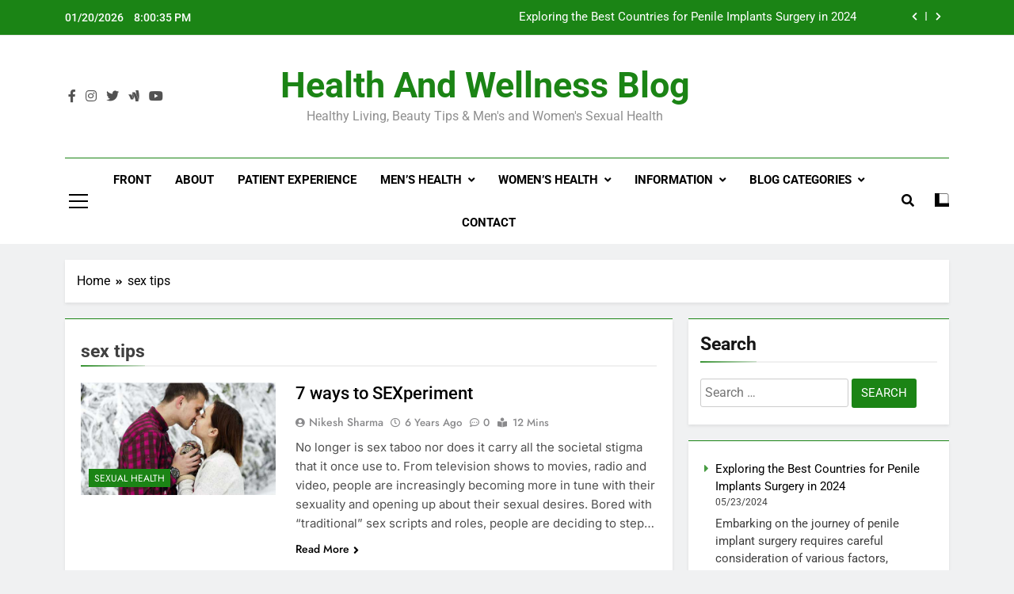

--- FILE ---
content_type: text/html; charset=UTF-8
request_url: https://blog.edtreatmentindia.com/tag/sex-tips
body_size: 19754
content:
<!doctype html><html lang=en-US prefix="og: https://ogp.me/ns#"><head><meta charset="UTF-8"><meta name="viewport" content="width=device-width, initial-scale=1"><link rel=profile href=https://gmpg.org/xfn/11><title>sex tips Archives - Health and Wellness Blog</title><meta name="robots" content="follow, index, max-snippet:-1, max-video-preview:-1, max-image-preview:large"><link rel=canonical href=https://blog.edtreatmentindia.com/tag/sex-tips><meta property="og:locale" content="en_US"><meta property="og:type" content="article"><meta property="og:title" content="sex tips Archives - Health and Wellness Blog"><meta property="og:url" content="https://blog.edtreatmentindia.com/tag/sex-tips"><meta property="og:site_name" content="Health and Wellness Blog"><meta name="twitter:card" content="summary_large_image"><meta name="twitter:title" content="sex tips Archives - Health and Wellness Blog"><meta name="twitter:label1" content="Posts"><meta name="twitter:data1" content="1"> <script type=application/ld+json class=rank-math-schema-pro>{"@context":"https://schema.org","@graph":[{"@type":"Place","@id":"https://blog.edtreatmentindia.com/#place","address":{"@type":"PostalAddress","streetAddress":"J.B. Road, Office No. 2D, No.7,","addressLocality":"Peninsula Chambers,","addressRegion":"Mumbai","postalCode":"400015","addressCountry":"India"}},{"@type":"MedicalOrganization","@id":"https://blog.edtreatmentindia.com/#organization","name":"Health And Wellness Blog - EDTreatmentIndia.com","url":"https://blog.edtreatmentindia.com","email":"info@edtreatmentindia.com","address":{"@type":"PostalAddress","streetAddress":"J.B. Road, Office No. 2D, No.7,","addressLocality":"Peninsula Chambers,","addressRegion":"Mumbai","postalCode":"400015","addressCountry":"India"},"logo":{"@type":"ImageObject","@id":"https://blog.edtreatmentindia.com/#logo","url":"https://blog.edtreatmentindia.com/wp-content/uploads/2020/06/cropped-HEALTH-AND-WELLNESS-BLOG-INDIA-favicon.png","contentUrl":"https://blog.edtreatmentindia.com/wp-content/uploads/2020/06/cropped-HEALTH-AND-WELLNESS-BLOG-INDIA-favicon.png","caption":"Health and Wellness Blog","inLanguage":"en-US","width":"512","height":"512"},"location":{"@id":"https://blog.edtreatmentindia.com/#place"}},{"@type":"WebSite","@id":"https://blog.edtreatmentindia.com/#website","url":"https://blog.edtreatmentindia.com","name":"Health and Wellness Blog","alternateName":"Healthy Living, Beauty Tips &amp; Men's and Women's Sexual Health","publisher":{"@id":"https://blog.edtreatmentindia.com/#organization"},"inLanguage":"en-US"},{"@type":"CollectionPage","@id":"https://blog.edtreatmentindia.com/tag/sex-tips#webpage","url":"https://blog.edtreatmentindia.com/tag/sex-tips","name":"sex tips Archives - Health and Wellness Blog","isPartOf":{"@id":"https://blog.edtreatmentindia.com/#website"},"inLanguage":"en-US"}]}</script> <link rel=alternate type=application/rss+xml title="Health and Wellness Blog &raquo; Feed" href=https://blog.edtreatmentindia.com/feed><link rel=alternate type=application/rss+xml title="Health and Wellness Blog &raquo; Comments Feed" href=https://blog.edtreatmentindia.com/comments/feed><link rel=alternate type=application/rss+xml title="Health and Wellness Blog &raquo; sex tips Tag Feed" href=https://blog.edtreatmentindia.com/tag/sex-tips/feed> <script>window._wpemojiSettings={"baseUrl":"https:\/\/s.w.org\/images\/core\/emoji\/15.0.3\/72x72\/","ext":".png","svgUrl":"https:\/\/s.w.org\/images\/core\/emoji\/15.0.3\/svg\/","svgExt":".svg","source":{"concatemoji":"https:\/\/blog.edtreatmentindia.com\/wp-includes\/js\/wp-emoji-release.min.js?ver=ad39c4818bb54a84d1fd85b8d9f683dc"}};
/*! This file is auto-generated */
!function(i,n){var o,s,e;function c(e){try{var t={supportTests:e,timestamp:(new Date).valueOf()};sessionStorage.setItem(o,JSON.stringify(t))}catch(e){}}function p(e,t,n){e.clearRect(0,0,e.canvas.width,e.canvas.height),e.fillText(t,0,0);var t=new Uint32Array(e.getImageData(0,0,e.canvas.width,e.canvas.height).data),r=(e.clearRect(0,0,e.canvas.width,e.canvas.height),e.fillText(n,0,0),new Uint32Array(e.getImageData(0,0,e.canvas.width,e.canvas.height).data));return t.every(function(e,t){return e===r[t]})}function u(e,t,n){switch(t){case"flag":return n(e,"\ud83c\udff3\ufe0f\u200d\u26a7\ufe0f","\ud83c\udff3\ufe0f\u200b\u26a7\ufe0f")?!1:!n(e,"\ud83c\uddfa\ud83c\uddf3","\ud83c\uddfa\u200b\ud83c\uddf3")&&!n(e,"\ud83c\udff4\udb40\udc67\udb40\udc62\udb40\udc65\udb40\udc6e\udb40\udc67\udb40\udc7f","\ud83c\udff4\u200b\udb40\udc67\u200b\udb40\udc62\u200b\udb40\udc65\u200b\udb40\udc6e\u200b\udb40\udc67\u200b\udb40\udc7f");case"emoji":return!n(e,"\ud83d\udc26\u200d\u2b1b","\ud83d\udc26\u200b\u2b1b")}return!1}function f(e,t,n){var r="undefined"!=typeof WorkerGlobalScope&&self instanceof WorkerGlobalScope?new OffscreenCanvas(300,150):i.createElement("canvas"),a=r.getContext("2d",{willReadFrequently:!0}),o=(a.textBaseline="top",a.font="600 32px Arial",{});return e.forEach(function(e){o[e]=t(a,e,n)}),o}function t(e){var t=i.createElement("script");t.src=e,t.defer=!0,i.head.appendChild(t)}"undefined"!=typeof Promise&&(o="wpEmojiSettingsSupports",s=["flag","emoji"],n.supports={everything:!0,everythingExceptFlag:!0},e=new Promise(function(e){i.addEventListener("DOMContentLoaded",e,{once:!0})}),new Promise(function(t){var n=function(){try{var e=JSON.parse(sessionStorage.getItem(o));if("object"==typeof e&&"number"==typeof e.timestamp&&(new Date).valueOf()<e.timestamp+604800&&"object"==typeof e.supportTests)return e.supportTests}catch(e){}return null}();if(!n){if("undefined"!=typeof Worker&&"undefined"!=typeof OffscreenCanvas&&"undefined"!=typeof URL&&URL.createObjectURL&&"undefined"!=typeof Blob)try{var e="postMessage("+f.toString()+"("+[JSON.stringify(s),u.toString(),p.toString()].join(",")+"));",r=new Blob([e],{type:"text/javascript"}),a=new Worker(URL.createObjectURL(r),{name:"wpTestEmojiSupports"});return void(a.onmessage=function(e){c(n=e.data),a.terminate(),t(n)})}catch(e){}c(n=f(s,u,p))}t(n)}).then(function(e){for(var t in e)n.supports[t]=e[t],n.supports.everything=n.supports.everything&&n.supports[t],"flag"!==t&&(n.supports.everythingExceptFlag=n.supports.everythingExceptFlag&&n.supports[t]);n.supports.everythingExceptFlag=n.supports.everythingExceptFlag&&!n.supports.flag,n.DOMReady=!1,n.readyCallback=function(){n.DOMReady=!0}}).then(function(){return e}).then(function(){var e;n.supports.everything||(n.readyCallback(),(e=n.source||{}).concatemoji?t(e.concatemoji):e.wpemoji&&e.twemoji&&(t(e.twemoji),t(e.wpemoji)))}))}((window,document),window._wpemojiSettings);</script> <style id=wp-emoji-styles-inline-css>img.wp-smiley,img.emoji{display:inline !important;border:none !important;box-shadow:none !important;height:1em !important;width:1em !important;margin:0
0.07em !important;vertical-align:-0.1em !important;background:none !important;padding:0
!important}</style><link rel=stylesheet href=https://blog.edtreatmentindia.com/wp-content/cache/minify/a5ff7.css media=all><style id=classic-theme-styles-inline-css>/*! This file is auto-generated */
.wp-block-button__link{color:#fff;background-color:#32373c;border-radius:9999px;box-shadow:none;text-decoration:none;padding:calc(.667em + 2px) calc(1.333em + 2px);font-size:1.125em}.wp-block-file__button{background:#32373c;color:#fff;text-decoration:none}</style><style id=global-styles-inline-css>/*<![CDATA[*/body{--wp--preset--color--black:#000;--wp--preset--color--cyan-bluish-gray:#abb8c3;--wp--preset--color--white:#fff;--wp--preset--color--pale-pink:#f78da7;--wp--preset--color--vivid-red:#cf2e2e;--wp--preset--color--luminous-vivid-orange:#ff6900;--wp--preset--color--luminous-vivid-amber:#fcb900;--wp--preset--color--light-green-cyan:#7bdcb5;--wp--preset--color--vivid-green-cyan:#00d084;--wp--preset--color--pale-cyan-blue:#8ed1fc;--wp--preset--color--vivid-cyan-blue:#0693e3;--wp--preset--color--vivid-purple:#9b51e0;--wp--preset--gradient--vivid-cyan-blue-to-vivid-purple:linear-gradient(135deg,rgba(6,147,227,1) 0%,rgb(155,81,224) 100%);--wp--preset--gradient--light-green-cyan-to-vivid-green-cyan:linear-gradient(135deg,rgb(122,220,180) 0%,rgb(0,208,130) 100%);--wp--preset--gradient--luminous-vivid-amber-to-luminous-vivid-orange:linear-gradient(135deg,rgba(252,185,0,1) 0%,rgba(255,105,0,1) 100%);--wp--preset--gradient--luminous-vivid-orange-to-vivid-red:linear-gradient(135deg,rgba(255,105,0,1) 0%,rgb(207,46,46) 100%);--wp--preset--gradient--very-light-gray-to-cyan-bluish-gray:linear-gradient(135deg,rgb(238,238,238) 0%,rgb(169,184,195) 100%);--wp--preset--gradient--cool-to-warm-spectrum:linear-gradient(135deg,rgb(74,234,220) 0%,rgb(151,120,209) 20%,rgb(207,42,186) 40%,rgb(238,44,130) 60%,rgb(251,105,98) 80%,rgb(254,248,76) 100%);--wp--preset--gradient--blush-light-purple:linear-gradient(135deg,rgb(255,206,236) 0%,rgb(152,150,240) 100%);--wp--preset--gradient--blush-bordeaux:linear-gradient(135deg,rgb(254,205,165) 0%,rgb(254,45,45) 50%,rgb(107,0,62) 100%);--wp--preset--gradient--luminous-dusk:linear-gradient(135deg,rgb(255,203,112) 0%,rgb(199,81,192) 50%,rgb(65,88,208) 100%);--wp--preset--gradient--pale-ocean:linear-gradient(135deg,rgb(255,245,203) 0%,rgb(182,227,212) 50%,rgb(51,167,181) 100%);--wp--preset--gradient--electric-grass:linear-gradient(135deg,rgb(202,248,128) 0%,rgb(113,206,126) 100%);--wp--preset--gradient--midnight:linear-gradient(135deg,rgb(2,3,129) 0%,rgb(40,116,252) 100%);--wp--preset--font-size--small:13px;--wp--preset--font-size--medium:20px;--wp--preset--font-size--large:36px;--wp--preset--font-size--x-large:42px;--wp--preset--spacing--20:0.44rem;--wp--preset--spacing--30:0.67rem;--wp--preset--spacing--40:1rem;--wp--preset--spacing--50:1.5rem;--wp--preset--spacing--60:2.25rem;--wp--preset--spacing--70:3.38rem;--wp--preset--spacing--80:5.06rem;--wp--preset--shadow--natural:6px 6px 9px rgba(0, 0, 0, 0.2);--wp--preset--shadow--deep:12px 12px 50px rgba(0, 0, 0, 0.4);--wp--preset--shadow--sharp:6px 6px 0px rgba(0, 0, 0, 0.2);--wp--preset--shadow--outlined:6px 6px 0px -3px rgba(255, 255, 255, 1), 6px 6px rgba(0, 0, 0, 1);--wp--preset--shadow--crisp:6px 6px 0px rgba(0, 0, 0, 1)}:where(.is-layout-flex){gap:0.5em}:where(.is-layout-grid){gap:0.5em}body .is-layout-flex{display:flex}body .is-layout-flex{flex-wrap:wrap;align-items:center}body .is-layout-flex>*{margin:0}body .is-layout-grid{display:grid}body .is-layout-grid>*{margin:0}:where(.wp-block-columns.is-layout-flex){gap:2em}:where(.wp-block-columns.is-layout-grid){gap:2em}:where(.wp-block-post-template.is-layout-flex){gap:1.25em}:where(.wp-block-post-template.is-layout-grid){gap:1.25em}.has-black-color{color:var(--wp--preset--color--black) !important}.has-cyan-bluish-gray-color{color:var(--wp--preset--color--cyan-bluish-gray) !important}.has-white-color{color:var(--wp--preset--color--white) !important}.has-pale-pink-color{color:var(--wp--preset--color--pale-pink) !important}.has-vivid-red-color{color:var(--wp--preset--color--vivid-red) !important}.has-luminous-vivid-orange-color{color:var(--wp--preset--color--luminous-vivid-orange) !important}.has-luminous-vivid-amber-color{color:var(--wp--preset--color--luminous-vivid-amber) !important}.has-light-green-cyan-color{color:var(--wp--preset--color--light-green-cyan) !important}.has-vivid-green-cyan-color{color:var(--wp--preset--color--vivid-green-cyan) !important}.has-pale-cyan-blue-color{color:var(--wp--preset--color--pale-cyan-blue) !important}.has-vivid-cyan-blue-color{color:var(--wp--preset--color--vivid-cyan-blue) !important}.has-vivid-purple-color{color:var(--wp--preset--color--vivid-purple) !important}.has-black-background-color{background-color:var(--wp--preset--color--black) !important}.has-cyan-bluish-gray-background-color{background-color:var(--wp--preset--color--cyan-bluish-gray) !important}.has-white-background-color{background-color:var(--wp--preset--color--white) !important}.has-pale-pink-background-color{background-color:var(--wp--preset--color--pale-pink) !important}.has-vivid-red-background-color{background-color:var(--wp--preset--color--vivid-red) !important}.has-luminous-vivid-orange-background-color{background-color:var(--wp--preset--color--luminous-vivid-orange) !important}.has-luminous-vivid-amber-background-color{background-color:var(--wp--preset--color--luminous-vivid-amber) !important}.has-light-green-cyan-background-color{background-color:var(--wp--preset--color--light-green-cyan) !important}.has-vivid-green-cyan-background-color{background-color:var(--wp--preset--color--vivid-green-cyan) !important}.has-pale-cyan-blue-background-color{background-color:var(--wp--preset--color--pale-cyan-blue) !important}.has-vivid-cyan-blue-background-color{background-color:var(--wp--preset--color--vivid-cyan-blue) !important}.has-vivid-purple-background-color{background-color:var(--wp--preset--color--vivid-purple) !important}.has-black-border-color{border-color:var(--wp--preset--color--black) !important}.has-cyan-bluish-gray-border-color{border-color:var(--wp--preset--color--cyan-bluish-gray) !important}.has-white-border-color{border-color:var(--wp--preset--color--white) !important}.has-pale-pink-border-color{border-color:var(--wp--preset--color--pale-pink) !important}.has-vivid-red-border-color{border-color:var(--wp--preset--color--vivid-red) !important}.has-luminous-vivid-orange-border-color{border-color:var(--wp--preset--color--luminous-vivid-orange) !important}.has-luminous-vivid-amber-border-color{border-color:var(--wp--preset--color--luminous-vivid-amber) !important}.has-light-green-cyan-border-color{border-color:var(--wp--preset--color--light-green-cyan) !important}.has-vivid-green-cyan-border-color{border-color:var(--wp--preset--color--vivid-green-cyan) !important}.has-pale-cyan-blue-border-color{border-color:var(--wp--preset--color--pale-cyan-blue) !important}.has-vivid-cyan-blue-border-color{border-color:var(--wp--preset--color--vivid-cyan-blue) !important}.has-vivid-purple-border-color{border-color:var(--wp--preset--color--vivid-purple) !important}.has-vivid-cyan-blue-to-vivid-purple-gradient-background{background:var(--wp--preset--gradient--vivid-cyan-blue-to-vivid-purple) !important}.has-light-green-cyan-to-vivid-green-cyan-gradient-background{background:var(--wp--preset--gradient--light-green-cyan-to-vivid-green-cyan) !important}.has-luminous-vivid-amber-to-luminous-vivid-orange-gradient-background{background:var(--wp--preset--gradient--luminous-vivid-amber-to-luminous-vivid-orange) !important}.has-luminous-vivid-orange-to-vivid-red-gradient-background{background:var(--wp--preset--gradient--luminous-vivid-orange-to-vivid-red) !important}.has-very-light-gray-to-cyan-bluish-gray-gradient-background{background:var(--wp--preset--gradient--very-light-gray-to-cyan-bluish-gray) !important}.has-cool-to-warm-spectrum-gradient-background{background:var(--wp--preset--gradient--cool-to-warm-spectrum) !important}.has-blush-light-purple-gradient-background{background:var(--wp--preset--gradient--blush-light-purple) !important}.has-blush-bordeaux-gradient-background{background:var(--wp--preset--gradient--blush-bordeaux) !important}.has-luminous-dusk-gradient-background{background:var(--wp--preset--gradient--luminous-dusk) !important}.has-pale-ocean-gradient-background{background:var(--wp--preset--gradient--pale-ocean) !important}.has-electric-grass-gradient-background{background:var(--wp--preset--gradient--electric-grass) !important}.has-midnight-gradient-background{background:var(--wp--preset--gradient--midnight) !important}.has-small-font-size{font-size:var(--wp--preset--font-size--small) !important}.has-medium-font-size{font-size:var(--wp--preset--font-size--medium) !important}.has-large-font-size{font-size:var(--wp--preset--font-size--large) !important}.has-x-large-font-size{font-size:var(--wp--preset--font-size--x-large) !important}.wp-block-navigation a:where(:not(.wp-element-button)){color:inherit}:where(.wp-block-post-template.is-layout-flex){gap:1.25em}:where(.wp-block-post-template.is-layout-grid){gap:1.25em}:where(.wp-block-columns.is-layout-flex){gap:2em}:where(.wp-block-columns.is-layout-grid){gap:2em}.wp-block-pullquote{font-size:1.5em;line-height:1.6}/*]]>*/</style><link rel=stylesheet href=https://blog.edtreatmentindia.com/wp-content/cache/minify/3de15.css media=all><style id=ez-toc-inline-css>div#ez-toc-container .ez-toc-title{font-size:120%}div#ez-toc-container .ez-toc-title{font-weight:500}div#ez-toc-container ul li , div#ez-toc-container ul li
a{font-size:95%}div#ez-toc-container ul li , div#ez-toc-container ul li
a{font-weight:500}div#ez-toc-container nav ul ul
li{font-size:90%}.ez-toc-container-direction{direction:ltr}.ez-toc-counter
ul{counter-reset:item }.ez-toc-counter nav ul li a::before{content:counters(item, '.', decimal) '. ';display:inline-block;counter-increment:item;flex-grow:0;flex-shrink:0;margin-right: .2em;float:left}.ez-toc-widget-direction{direction:ltr}.ez-toc-widget-container
ul{counter-reset:item }.ez-toc-widget-container nav ul li a::before{content:counters(item, '.', decimal) '. ';display:inline-block;counter-increment:item;flex-grow:0;flex-shrink:0;margin-right: .2em;float:left}</style><link rel=stylesheet href=https://blog.edtreatmentindia.com/wp-content/cache/minify/0fdca.css media=all><style id=newsmatic-style-inline-css>/*<![CDATA[*/body.newsmatic_font_typography{--newsmatic-global-preset-color-1:#64748b}body.newsmatic_font_typography{--newsmatic-global-preset-color-2:#27272a}body.newsmatic_font_typography{--newsmatic-global-preset-color-3:#ef4444}body.newsmatic_font_typography{--newsmatic-global-preset-color-4:#eab308}body.newsmatic_font_typography{--newsmatic-global-preset-color-5:#84cc16}body.newsmatic_font_typography{--newsmatic-global-preset-color-6:#22c55e}body.newsmatic_font_typography{--newsmatic-global-preset-color-7:#06b6d4}body.newsmatic_font_typography{--newsmatic-global-preset-color-8:#0284c7}body.newsmatic_font_typography{--newsmatic-global-preset-color-9:#6366f1}body.newsmatic_font_typography{--newsmatic-global-preset-color-10:#84cc16}body.newsmatic_font_typography{--newsmatic-global-preset-color-11:#a855f7}body.newsmatic_font_typography{--newsmatic-global-preset-color-12:#f43f5e}body.newsmatic_font_typography{--newsmatic-global-preset-gradient-color-1:linear-gradient( 135deg, #485563 10%, #29323c 100%)}body.newsmatic_font_typography{--newsmatic-global-preset-gradient-color-2:linear-gradient( 135deg, #FF512F 10%, #F09819 100%)}body.newsmatic_font_typography{--newsmatic-global-preset-gradient-color-3:linear-gradient( 135deg, #00416A 10%, #E4E5E6 100%)}body.newsmatic_font_typography{--newsmatic-global-preset-gradient-color-4:linear-gradient( 135deg, #CE9FFC 10%, #7367F0 100%)}body.newsmatic_font_typography{--newsmatic-global-preset-gradient-color-5:linear-gradient( 135deg, #90F7EC 10%, #32CCBC 100%)}body.newsmatic_font_typography{--newsmatic-global-preset-gradient-color-6:linear-gradient( 135deg, #81FBB8 10%, #28C76F 100%)}body.newsmatic_font_typography{--newsmatic-global-preset-gradient-color-7:linear-gradient( 135deg, #EB3349 10%, #F45C43 100%)}body.newsmatic_font_typography{--newsmatic-global-preset-gradient-color-8:linear-gradient( 135deg, #FFF720 10%, #3CD500 100%)}body.newsmatic_font_typography{--newsmatic-global-preset-gradient-color-9:linear-gradient( 135deg, #FF96F9 10%, #C32BAC 100%)}body.newsmatic_font_typography{--newsmatic-global-preset-gradient-color-10:linear-gradient( 135deg, #69FF97 10%, #00E4FF 100%)}body.newsmatic_font_typography{--newsmatic-global-preset-gradient-color-11:linear-gradient( 135deg, #3C8CE7 10%, #00EAFF 100%)}body.newsmatic_font_typography{--newsmatic-global-preset-gradient-color-12:linear-gradient( 135deg, #FF7AF5 10%, #513162 100%)}body.newsmatic_font_typography{--theme-block-top-border-color:#1b8415}.newsmatic_font_typography{--header-padding:35px}.newsmatic_font_typography{--header-padding-tablet:30px}.newsmatic_font_typography{--header-padding-smartphone:30px}.newsmatic_main_body .site-header.layout--default .top-header{background:#1b8415}.newsmatic_font_typography{--site-title-family:Roboto}.newsmatic_font_typography{--site-title-weight:700}.newsmatic_font_typography{--site-title-texttransform:capitalize}.newsmatic_font_typography{--site-title-textdecoration:none}.newsmatic_font_typography{--site-title-size:45px}.newsmatic_font_typography{--site-title-size-tab:43px}.newsmatic_font_typography{--site-title-size-mobile:40px}.newsmatic_font_typography{--site-title-lineheight:45px}.newsmatic_font_typography{--site-title-lineheight-tab:42px}.newsmatic_font_typography{--site-title-lineheight-mobile:40px}.newsmatic_font_typography{--site-title-letterspacing:0px}.newsmatic_font_typography{--site-title-letterspacing-tab:0px}.newsmatic_font_typography{--site-title-letterspacing-mobile:0px}body .site-branding img.custom-logo{width:230px}@media(max-width: 940px){body .site-branding img.custom-logo{width:200px}}@media(max-width: 610px){body .site-branding img.custom-logo{width:200px}}.newsmatic_main_body{--site-bk-color:#F0F1F2}.newsmatic_font_typography{--move-to-top-background-color:#1B8415}.newsmatic_font_typography{--move-to-top-background-color-hover:#1B8415}.newsmatic_font_typography{--move-to-top-color:#fff}.newsmatic_font_typography{--move-to-top-color-hover:#fff}@media(max-width: 610px){.ads-banner{display:block}}@media(max-width: 610px){body #newsmatic-scroll-to-top.show{display:none}}body .site-header.layout--default .menu-section
.row{border-top:1px solid #1B8415}body .site-footer.dark_bk{border-top:5px solid #1B8415}body.newsmatic_main_body{--theme-color-red:#1B8415}body.newsmatic_dark_mode{--theme-color-red:#1B8415}body .post-categories .cat-item.cat-82{background-color:#1B8415}body .newsmatic-category-no-bk .post-categories .cat-item.cat-82
a{color:#1B8415}body .post-categories .cat-item.cat-595{background-color:#1B8415}body .newsmatic-category-no-bk .post-categories .cat-item.cat-595
a{color:#1B8415}body .post-categories .cat-item.cat-3783{background-color:#1B8415}body .newsmatic-category-no-bk .post-categories .cat-item.cat-3783
a{color:#1B8415}body .post-categories .cat-item.cat-105{background-color:#1B8415}body .newsmatic-category-no-bk .post-categories .cat-item.cat-105
a{color:#1B8415}body .post-categories .cat-item.cat-93{background-color:#1B8415}body .newsmatic-category-no-bk .post-categories .cat-item.cat-93
a{color:#1B8415}body .post-categories .cat-item.cat-2526{background-color:#1B8415}body .newsmatic-category-no-bk .post-categories .cat-item.cat-2526
a{color:#1B8415}body .post-categories .cat-item.cat-586{background-color:#1B8415}body .newsmatic-category-no-bk .post-categories .cat-item.cat-586
a{color:#1B8415}body .post-categories .cat-item.cat-94{background-color:#1B8415}body .newsmatic-category-no-bk .post-categories .cat-item.cat-94
a{color:#1B8415}body .post-categories .cat-item.cat-16{background-color:#1B8415}body .newsmatic-category-no-bk .post-categories .cat-item.cat-16
a{color:#1B8415}body .post-categories .cat-item.cat-2644{background-color:#1B8415}body .newsmatic-category-no-bk .post-categories .cat-item.cat-2644
a{color:#1B8415}body .post-categories .cat-item.cat-217{background-color:#1B8415}body .newsmatic-category-no-bk .post-categories .cat-item.cat-217
a{color:#1B8415}body .post-categories .cat-item.cat-32{background-color:#1B8415}body .newsmatic-category-no-bk .post-categories .cat-item.cat-32
a{color:#1B8415}body .post-categories .cat-item.cat-854{background-color:#1B8415}body .newsmatic-category-no-bk .post-categories .cat-item.cat-854
a{color:#1B8415}body .post-categories .cat-item.cat-95{background-color:#1B8415}body .newsmatic-category-no-bk .post-categories .cat-item.cat-95
a{color:#1B8415}body .post-categories .cat-item.cat-673{background-color:#1B8415}body .newsmatic-category-no-bk .post-categories .cat-item.cat-673
a{color:#1B8415}body .post-categories .cat-item.cat-335{background-color:#1B8415}body .newsmatic-category-no-bk .post-categories .cat-item.cat-335
a{color:#1B8415}body .post-categories .cat-item.cat-397{background-color:#1B8415}body .newsmatic-category-no-bk .post-categories .cat-item.cat-397
a{color:#1B8415}body .post-categories .cat-item.cat-386{background-color:#1B8415}body .newsmatic-category-no-bk .post-categories .cat-item.cat-386
a{color:#1B8415}body .post-categories .cat-item.cat-725{background-color:#1B8415}body .newsmatic-category-no-bk .post-categories .cat-item.cat-725
a{color:#1B8415}body .post-categories .cat-item.cat-100{background-color:#1B8415}body .newsmatic-category-no-bk .post-categories .cat-item.cat-100
a{color:#1B8415}body .post-categories .cat-item.cat-48{background-color:#1B8415}body .newsmatic-category-no-bk .post-categories .cat-item.cat-48
a{color:#1B8415}body .post-categories .cat-item.cat-618{background-color:#1B8415}body .newsmatic-category-no-bk .post-categories .cat-item.cat-618
a{color:#1B8415}body .post-categories .cat-item.cat-1232{background-color:#1B8415}body .newsmatic-category-no-bk .post-categories .cat-item.cat-1232
a{color:#1B8415}body .post-categories .cat-item.cat-744{background-color:#1B8415}body .newsmatic-category-no-bk .post-categories .cat-item.cat-744
a{color:#1B8415}body .post-categories .cat-item.cat-363{background-color:#1B8415}body .newsmatic-category-no-bk .post-categories .cat-item.cat-363
a{color:#1B8415}body .post-categories .cat-item.cat-366{background-color:#1B8415}body .newsmatic-category-no-bk .post-categories .cat-item.cat-366
a{color:#1B8415}body .post-categories .cat-item.cat-2288{background-color:#1B8415}body .newsmatic-category-no-bk .post-categories .cat-item.cat-2288
a{color:#1B8415}body .post-categories .cat-item.cat-42{background-color:#1B8415}body .newsmatic-category-no-bk .post-categories .cat-item.cat-42
a{color:#1B8415}body .post-categories .cat-item.cat-15{background-color:#1B8415}body .newsmatic-category-no-bk .post-categories .cat-item.cat-15
a{color:#1B8415}body .post-categories .cat-item.cat-14{background-color:#1B8415}body .newsmatic-category-no-bk .post-categories .cat-item.cat-14
a{color:#1B8415}body .post-categories .cat-item.cat-68{background-color:#1B8415}body .newsmatic-category-no-bk .post-categories .cat-item.cat-68
a{color:#1B8415}body .post-categories .cat-item.cat-456{background-color:#1B8415}body .newsmatic-category-no-bk .post-categories .cat-item.cat-456
a{color:#1B8415}body .post-categories .cat-item.cat-27{background-color:#1B8415}body .newsmatic-category-no-bk .post-categories .cat-item.cat-27
a{color:#1B8415}body .post-categories .cat-item.cat-76{background-color:#1B8415}body .newsmatic-category-no-bk .post-categories .cat-item.cat-76
a{color:#1B8415}body .post-categories .cat-item.cat-98{background-color:#1B8415}body .newsmatic-category-no-bk .post-categories .cat-item.cat-98
a{color:#1B8415}body .post-categories .cat-item.cat-269{background-color:#1B8415}body .newsmatic-category-no-bk .post-categories .cat-item.cat-269
a{color:#1B8415}body .post-categories .cat-item.cat-17{background-color:#1B8415}body .newsmatic-category-no-bk .post-categories .cat-item.cat-17
a{color:#1B8415}body .post-categories .cat-item.cat-963{background-color:#1B8415}body .newsmatic-category-no-bk .post-categories .cat-item.cat-963
a{color:#1B8415}body .post-categories .cat-item.cat-375{background-color:#1B8415}body .newsmatic-category-no-bk .post-categories .cat-item.cat-375
a{color:#1B8415}body .post-categories .cat-item.cat-289{background-color:#1B8415}body .newsmatic-category-no-bk .post-categories .cat-item.cat-289
a{color:#1B8415}body .post-categories .cat-item.cat-63{background-color:#1B8415}body .newsmatic-category-no-bk .post-categories .cat-item.cat-63
a{color:#1B8415}body .post-categories .cat-item.cat-1{background-color:#1B8415}body .newsmatic-category-no-bk .post-categories .cat-item.cat-1
a{color:#1B8415}body .post-categories .cat-item.cat-258{background-color:#1B8415}body .newsmatic-category-no-bk .post-categories .cat-item.cat-258
a{color:#1B8415}body .post-categories .cat-item.cat-291{background-color:#1B8415}body .newsmatic-category-no-bk .post-categories .cat-item.cat-291
a{color:#1B8415}/*]]>*/</style><link rel=stylesheet href=https://blog.edtreatmentindia.com/wp-content/cache/minify/97052.css media=all> <script src=https://blog.edtreatmentindia.com/wp-content/cache/minify/818c0.js></script> <link rel=https://api.w.org/ href=https://blog.edtreatmentindia.com/wp-json/ ><link rel=alternate type=application/json href=https://blog.edtreatmentindia.com/wp-json/wp/v2/tags/1950><link rel=EditURI type=application/rsd+xml title=RSD href=https://blog.edtreatmentindia.com/xmlrpc.php?rsd><meta name="onesignal" content="wordpress-plugin"> <script>window.OneSignalDeferred=window.OneSignalDeferred||[];OneSignalDeferred.push(function(OneSignal){var oneSignal_options={};window._oneSignalInitOptions=oneSignal_options;oneSignal_options['serviceWorkerParam']={scope:'/wp-content/plugins/onesignal-free-web-push-notifications/sdk_files/push/onesignal/'};oneSignal_options['serviceWorkerPath']='OneSignalSDKWorker.js';OneSignal.Notifications.setDefaultUrl("https://blog.edtreatmentindia.com");oneSignal_options['wordpress']=true;oneSignal_options['appId']='6aeffbd8-1842-40a3-b354-0b4158bfcae9';oneSignal_options['allowLocalhostAsSecureOrigin']=true;oneSignal_options['welcomeNotification']={};oneSignal_options['welcomeNotification']['disable']=true;oneSignal_options['path']="https://blog.edtreatmentindia.com/wp-content/plugins/onesignal-free-web-push-notifications/sdk_files/";oneSignal_options['safari_web_id']="web.onesignal.auto.2ccd5ae7-3528-4a1e-96f6-138881299499";oneSignal_options['promptOptions']={};oneSignal_options['notifyButton']={};oneSignal_options['notifyButton']['enable']=true;oneSignal_options['notifyButton']['position']='bottom-left';oneSignal_options['notifyButton']['theme']='default';oneSignal_options['notifyButton']['size']='medium';oneSignal_options['notifyButton']['showCredit']=true;oneSignal_options['notifyButton']['text']={};OneSignal.init(window._oneSignalInitOptions);OneSignal.Notifications.requestPermission()});function documentInitOneSignal(){var oneSignal_elements=document.getElementsByClassName("OneSignal-prompt");var oneSignalLinkClickHandler=function(event){OneSignal.Notifications.requestPermission();event.preventDefault();};for(var i=0;i<oneSignal_elements.length;i++)
oneSignal_elements[i].addEventListener('click',oneSignalLinkClickHandler,false);}
if(document.readyState==='complete'){documentInitOneSignal();}
else{window.addEventListener("load",function(event){documentInitOneSignal();});}</script> <style>header .site-title a, header .site-title a:after{color:#1B8415}header .site-title a:hover{color:#1B8415}.site-description{color:#8f8f8f}</style><link rel=icon href=https://blog.edtreatmentindia.com/wp-content/uploads/2020/06/cropped-HEALTH-AND-WELLNESS-BLOG-INDIA-favicon-32x32.png sizes=32x32><link rel=icon href=https://blog.edtreatmentindia.com/wp-content/uploads/2020/06/cropped-HEALTH-AND-WELLNESS-BLOG-INDIA-favicon-192x192.png sizes=192x192><link rel=apple-touch-icon href=https://blog.edtreatmentindia.com/wp-content/uploads/2020/06/cropped-HEALTH-AND-WELLNESS-BLOG-INDIA-favicon-180x180.png><meta name="msapplication-TileImage" content="https://blog.edtreatmentindia.com/wp-content/uploads/2020/06/cropped-HEALTH-AND-WELLNESS-BLOG-INDIA-favicon-270x270.png"></head><body class="archive tag tag-sex-tips tag-1950 hfeed newsmatic-title-two newsmatic-image-hover--effect-two site-full-width--layout newsmatic_site_block_border_top post-layout--one right-sidebar newsmatic_main_body newsmatic_font_typography" itemtype=https://schema.org/Blog itemscope=itemscope><div id=page class=site> <a class="skip-link screen-reader-text" href=#primary>Skip to content</a><div class=newsmatic_ovelay_div></div><header id=masthead class="site-header layout--default layout--one"><div class=top-header><div class=newsmatic-container><div class=row><div class=top-date-time> <span class=date>01/20/2026</span> <span class=time></span></div><div class=top-ticker-news><ul class=ticker-item-wrap> <li class=ticker-item><a href=https://blog.edtreatmentindia.com/uncategorized/exploring-the-best-countries-for-penile-implants-surgery-in-2024 title="Exploring the Best Countries for Penile Implants Surgery in 2024">Exploring the Best Countries for Penile Implants Surgery in 2024</a></h2></li> <li class=ticker-item><a href=https://blog.edtreatmentindia.com/health-and-wellness/truth-about-ozempic-for-weight-loss title="The Truth About Ozempic for weight loss: The Injectable Medication That&#8217;s Taking the Weight-Loss World by Storm">The Truth About Ozempic for weight loss: The Injectable Medication That&#8217;s Taking the Weight-Loss World by Storm</a></h2></li> <li class=ticker-item><a href=https://blog.edtreatmentindia.com/beauty-uncovered/business-brains-and-beauty title="Business, Brains and Beauty">Business, Brains and Beauty</a></h2></li> <li class=ticker-item><a href=https://blog.edtreatmentindia.com/erectile-dysfunction-cause/diabetes-symptoms-in-men-understanding-symptoms-solutions-and-care-for-men title="Diabetes Symptoms in Men: Understanding Symptoms, Solutions, and Care for Men">Diabetes Symptoms in Men: Understanding Symptoms, Solutions, and Care for Men</a></h2></li></ul></div></div></div></div><div class=main-header><div class=site-branding-section><div class=newsmatic-container><div class=row><div class=social-icons-wrap><div class=social-icons>		<a class=social-icon href target=_blank><i class="fab fa-facebook-f"></i></a> <a class=social-icon href target=_blank><i class="fab fa-instagram"></i></a> <a class=social-icon href target=_blank><i class="fab fa-twitter"></i></a> <a class=social-icon href target=_blank><i class="fab fa-google-wallet"></i></a> <a class=social-icon href target=_blank><i class="fab fa-youtube"></i></a></div></div><div class=site-branding><p class=site-title><a href=https://blog.edtreatmentindia.com/ rel=home>Health and Wellness Blog</a></p><p class=site-description>Healthy Living, Beauty Tips &amp; Men&#039;s and Women&#039;s Sexual Health</p></div><div class=header-right-button-wrap></div></div></div></div><div class=menu-section><div class=newsmatic-container><div class=row><div class=sidebar-toggle-wrap> <a class=sidebar-toggle-trigger href=javascript:void(0);><div class=newsmatic_sidetoggle_menu_burger> <span></span> <span></span> <span></span></div> </a><div class="sidebar-toggle hide"> <span class=sidebar-toggle-close><i class="fas fa-times"></i></span><div class=newsmatic-container><div class=row></div></div></div></div><nav id=site-navigation class="main-navigation hover-effect--none"> <button class=menu-toggle aria-controls=primary-menu aria-expanded=false><div id=newsmatic_menu_burger> <span></span> <span></span> <span></span></div> <span class=menu_txt>Menu</span></button><div class=menu-menu-1-container><ul id=header-menu class=menu><li id=menu-item-59 class="menu-item menu-item-type-custom menu-item-object-custom menu-item-home menu-item-59"><a href=http://blog.edtreatmentindia.com/ >Front</a></li> <li id=menu-item-55 class="menu-item menu-item-type-post_type menu-item-object-page menu-item-55"><a href=https://blog.edtreatmentindia.com/ed-treatment-india-best-urology-treatment-in-india>About</a></li> <li id=menu-item-3033 class="menu-item menu-item-type-custom menu-item-object-custom menu-item-3033"><a href=https://blog.edtreatmentindia.com/patient-testimonials>Patient Experience</a></li> <li id=menu-item-2958 class="menu-item menu-item-type-taxonomy menu-item-object-category menu-item-has-children menu-item-2958"><a href=https://blog.edtreatmentindia.com/category/mens-health>MEN&#8217;S HEALTH</a><ul class=sub-menu> <li id=menu-item-2977 class="menu-item menu-item-type-custom menu-item-object-custom menu-item-2977"><a href=https://blog.edtreatmentindia.com/category/erectile-dysfunction>Erectile Dysfunction</a></li> <li id=menu-item-2971 class="menu-item menu-item-type-custom menu-item-object-custom menu-item-2971"><a href=https://blog.edtreatmentindia.com/category/erectile-dysfunction-symptoms>Erectile Dysfunction Symptoms</a></li> <li id=menu-item-2974 class="menu-item menu-item-type-custom menu-item-object-custom menu-item-2974"><a href=https://blog.edtreatmentindia.com/category/diabetes-and-erectile-dysfunction>Diabetes and Erectile Dysfunction</a></li> <li id=menu-item-2976 class="menu-item menu-item-type-custom menu-item-object-custom menu-item-2976"><a href=https://blog.edtreatmentindia.com/category/male-infertility>Male Infertility</a></li> <li id=menu-item-2975 class="menu-item menu-item-type-custom menu-item-object-custom menu-item-2975"><a href=https://blog.edtreatmentindia.com/category/prostate-cancer-and-erectile-dysfunction>Prostate Cancer and Erectile Dysfunction</a></li></ul> </li> <li id=menu-item-2957 class="menu-item menu-item-type-taxonomy menu-item-object-category menu-item-has-children menu-item-2957"><a href=https://blog.edtreatmentindia.com/category/womens-health>WOMEN&#8217;S HEALTH</a><ul class=sub-menu> <li id=menu-item-2970 class="menu-item menu-item-type-custom menu-item-object-custom menu-item-2970"><a href=https://blog.edtreatmentindia.com/category/infertility>INFERTILITY</a></li> <li id=menu-item-2972 class="menu-item menu-item-type-custom menu-item-object-custom menu-item-2972"><a href=https://blog.edtreatmentindia.com/category/female-urology>Female Urology</a></li> <li id=menu-item-2973 class="menu-item menu-item-type-custom menu-item-object-custom menu-item-2973"><a href=https://blog.edtreatmentindia.com/category/female-urology/pregnancy>Pregnancy</a></li></ul> </li> <li id=menu-item-2841 class="menu-item menu-item-type-post_type menu-item-object-page menu-item-has-children menu-item-2841"><a href=https://blog.edtreatmentindia.com/information>Information</a><ul class=sub-menu> <li id=menu-item-2965 class="menu-item menu-item-type-taxonomy menu-item-object-category menu-item-2965"><a href=https://blog.edtreatmentindia.com/category/types-of-penile-implants>PENILE IMPLANT</a></li> <li id=menu-item-2966 class="menu-item menu-item-type-taxonomy menu-item-object-category menu-item-2966"><a href=https://blog.edtreatmentindia.com/category/penile-implant-treatment>PENILE IMPLANT TREATMENT</a></li> <li id=menu-item-2842 class="menu-item menu-item-type-post_type menu-item-object-page menu-item-2842"><a href=https://blog.edtreatmentindia.com/information/nocturnal-penile-tumescence-npt>Nocturnal penile tumescence (NPT)</a></li></ul> </li> <li id=menu-item-2952 class="menu-item menu-item-type-custom menu-item-object-custom menu-item-has-children menu-item-2952"><a href=#>Blog Categories</a><ul class=sub-menu> <li id=menu-item-2953 class="menu-item menu-item-type-taxonomy menu-item-object-category menu-item-2953"><a href=https://blog.edtreatmentindia.com/category/sexual-health-2>SEXUAL HEALTH</a></li> <li id=menu-item-2954 class="menu-item menu-item-type-taxonomy menu-item-object-category menu-item-2954"><a href=https://blog.edtreatmentindia.com/category/health-and-wellness>Health and Wellness</a></li> <li id=menu-item-2955 class="menu-item menu-item-type-taxonomy menu-item-object-category menu-item-2955"><a href=https://blog.edtreatmentindia.com/category/relationship>Relationship</a></li> <li id=menu-item-2956 class="menu-item menu-item-type-taxonomy menu-item-object-category menu-item-2956"><a href=https://blog.edtreatmentindia.com/category/sexual-health-counselling>SEXUAL HEALTH COUNSELLING</a></li> <li id=menu-item-2959 class="menu-item menu-item-type-taxonomy menu-item-object-category menu-item-2959"><a href=https://blog.edtreatmentindia.com/category/erectile-dysfunction-cause>erectile dysfunction cause</a></li> <li id=menu-item-2960 class="menu-item menu-item-type-taxonomy menu-item-object-category menu-item-2960"><a href=https://blog.edtreatmentindia.com/category/abnormalities>ABNORMALITIES</a></li> <li id=menu-item-2961 class="menu-item menu-item-type-taxonomy menu-item-object-category menu-item-2961"><a href=https://blog.edtreatmentindia.com/category/healthy-eating>Healthy Eating</a></li> <li id=menu-item-2962 class="menu-item menu-item-type-taxonomy menu-item-object-category menu-item-2962"><a href=https://blog.edtreatmentindia.com/category/premature-ejaculation>Premature Ejaculation</a></li></ul> </li> <li id=menu-item-56 class="menu-item menu-item-type-post_type menu-item-object-page menu-item-56"><a href=https://blog.edtreatmentindia.com/contact>Contact</a></li></ul></div></nav><div class=search-wrap> <button class=search-trigger> <i class="fas fa-search"></i> </button><div class="search-form-wrap hide"><form role=search method=get class=search-form action=https://blog.edtreatmentindia.com/ > <label> <span class=screen-reader-text>Search for:</span> <input type=search class=search-field placeholder="Search &hellip;" value name=s> </label> <input type=submit class=search-submit value=Search></form></div></div><div class=mode_toggle_wrap> <input class=mode_toggle type=checkbox></div></div></div></div></div></header><div class="after-header header-layout-banner-two"><div class=newsmatic-container><div class=row></div></div></div><div id=theme-content><div class=newsmatic-container><div class=row><div class=newsmatic-breadcrumb-wrap><div role=navigation aria-label=Breadcrumbs class="breadcrumb-trail breadcrumbs" itemprop=breadcrumb><ul class=trail-items itemscope itemtype=http://schema.org/BreadcrumbList><meta name="numberOfItems" content="2"><meta name="itemListOrder" content="Ascending"><li itemprop=itemListElement itemscope itemtype=http://schema.org/ListItem class="trail-item trail-begin"><a href=https://blog.edtreatmentindia.com rel=home itemprop=item><span itemprop=name>Home</span></a><meta itemprop="position" content="1"></li><li itemprop=itemListElement itemscope itemtype=http://schema.org/ListItem class="trail-item trail-end"><span data-url=https://blog.edtreatmentindia.com/tag/sex-tips itemprop=item><span itemprop=name>sex tips</span></span><meta itemprop="position" content="2"></li></ul></div></div></div></div><main id=primary class=site-main><div class=newsmatic-container><div class=row><div class=secondary-left-sidebar></div><div class=primary-content><header class=page-header><h1 class="page-title newsmatic-block-title">sex tips</h1></header><div class="post-inner-wrapper news-list-wrap"><article id=post-1118 class="post post-1118 type-post status-publish format-standard has-post-thumbnail hentry category-sexual-health-2 tag-7-ways-to-sexperiment tag-adult tag-back-to-the-origins-of-eroticism tag-boyfriend tag-couple tag-girlfriend tag-have-more-sex-with-your-husband tag-how-do-i-get-my-husband-interested-in-me-sexually tag-how-often-should-a-wife-please-her-husband tag-how-to-become-more-sexually-active-with-my-husband tag-how-to-keep-my-husband-sexually-satisfied tag-husband tag-i-cheat-on-my-husband-every-day tag-importance-of-sex-in-marriage tag-lust tag-my-husband-wants-me-every-night tag-my-husband-wants-sex-all-the-time-is-that-normal tag-orgasms tag-say-yes-to-the-sex tag-sex tag-sex-positions tag-sex-tips tag-sexperiment tag-sexy-positions tag-spice-things-up-in-the-bedroom tag-ways-to-sexperiment-in-the-bedroom tag-wife"><figure class="post-thumb-wrap "> <a href=https://blog.edtreatmentindia.com/sexual-health-2/7-ways-to-sexperiment title="7 ways to SEXperiment"> <img width=591 height=341 src=https://blog.edtreatmentindia.com/wp-content/uploads/2020/04/7-ways-to-SEXperiment.jpg class="attachment-newsmatic-list size-newsmatic-list wp-post-image" alt="7 ways to SEXperiment" title="7 ways to SEXperiment" decoding=async fetchpriority=high srcset="https://blog.edtreatmentindia.com/wp-content/uploads/2020/04/7-ways-to-SEXperiment.jpg 591w, https://blog.edtreatmentindia.com/wp-content/uploads/2020/04/7-ways-to-SEXperiment-300x173.jpg 300w" sizes="(max-width: 591px) 100vw, 591px">  </a><ul class=post-categories><li class="cat-item cat-375"><a href=https://blog.edtreatmentindia.com/category/sexual-health-2 rel="category tag">SEXUAL HEALTH</a></li></ul></figure><div class=post-element><h2 class="post-title"><a href=https://blog.edtreatmentindia.com/sexual-health-2/7-ways-to-sexperiment title="7 ways to SEXperiment">7 ways to SEXperiment</a></h2><div class=post-meta> <span class=byline> <span class="author vcard"><a class="url fn n author_name" href=https://blog.edtreatmentindia.com/author/edtadmin>Nikesh Sharma</a></span></span><span class="post-date posted-on published"><a href=https://blog.edtreatmentindia.com/sexual-health-2/7-ways-to-sexperiment rel=bookmark><time class="entry-date published updated" datetime=2020-04-27T04:00:30-05:00>6 years ago</time></a></span><span class=post-comment>0</span><span class=read-time>12 mins</span></div><div class=post-excerpt><p>No longer is sex taboo nor does it carry all the societal stigma that it once use to. From television shows to movies, radio and video, people are increasingly becoming more in tune with their sexuality and opening up about their sexual desires. Bored with &#8220;traditional&#8221; sex scripts and roles, people are deciding to step&#8230;</p></div> <a class=post-link-button href=https://blog.edtreatmentindia.com/sexual-health-2/7-ways-to-sexperiment>Read More<i class="fas fa-angle-right"></i></a></div></article></div></div><div class=secondary-sidebar><aside id=secondary class=widget-area><section id=search-2 class="widget widget_search"><h2 class="widget-title"><span>Search</span></h2><form role=search method=get class=search-form action=https://blog.edtreatmentindia.com/ > <label> <span class=screen-reader-text>Search for:</span> <input type=search class=search-field placeholder="Search &hellip;" value name=s> </label> <input type=submit class=search-submit value=Search></form></section><section id=block-2 class="widget widget_block widget_recent_entries"><ul class="wp-block-latest-posts__list has-dates wp-block-latest-posts"><li><a class=wp-block-latest-posts__post-title href=https://blog.edtreatmentindia.com/uncategorized/exploring-the-best-countries-for-penile-implants-surgery-in-2024>Exploring the Best Countries for Penile Implants Surgery in 2024</a><time datetime=2024-05-23T10:23:42-05:00 class=wp-block-latest-posts__post-date>05/23/2024</time><div class=wp-block-latest-posts__post-excerpt>Embarking on the journey of penile implant surgery requires careful consideration of various factors, including medical expertise, procedural experience, and quality patient care. In this...</div></li> <li><a class=wp-block-latest-posts__post-title href=https://blog.edtreatmentindia.com/health-and-wellness/truth-about-ozempic-for-weight-loss>The Truth About Ozempic for weight loss: The Injectable Medication That&#8217;s Taking the Weight-Loss World by Storm</a><time datetime=2024-05-07T10:06:44-05:00 class=wp-block-latest-posts__post-date>05/07/2024</time><div class=wp-block-latest-posts__post-excerpt>The use of injectable medications like Ozempic for weight loss has become the hottest health trend in decades. Celebrities— including Kim Kardashian, Mindy Kaling, Oprah...</div></li> <li><a class=wp-block-latest-posts__post-title href=https://blog.edtreatmentindia.com/beauty-uncovered/business-brains-and-beauty>Business, Brains and Beauty</a><time datetime=2024-05-07T09:43:00-05:00 class=wp-block-latest-posts__post-date>05/07/2024</time><div class=wp-block-latest-posts__post-excerpt>Inspiring Success: Dr. Hanna Kinsella&#8217;s Journey to Entrepreneurship, Motherhood, and Empowerment Brains and Beauty: When you listen to Dr. Hanna Kinsella you can’t help but...</div></li> <li><a class=wp-block-latest-posts__post-title href=https://blog.edtreatmentindia.com/erectile-dysfunction-cause/diabetes-symptoms-in-men-understanding-symptoms-solutions-and-care-for-men>Diabetes Symptoms in Men: Understanding Symptoms, Solutions, and Care for Men</a><time datetime=2024-05-01T06:40:02-05:00 class=wp-block-latest-posts__post-date>05/01/2024</time><div class=wp-block-latest-posts__post-excerpt>Diabetes Symptoms in Men, a complex chronic condition affecting millions worldwide, presents multifaceted challenges that extend beyond mere glucose management. At EDTreatmentIndia.com, we specialize in...</div></li> <li><a class=wp-block-latest-posts__post-title href=https://blog.edtreatmentindia.com/erectile-dysfunction-symptoms/get-your-medical-opinions-in-the-doctors-office-not-on-social-media>Get your medical opinions in the doctor’s office, not on social media</a><time datetime=2024-04-22T09:21:30-05:00 class=wp-block-latest-posts__post-date>04/22/2024</time><div class=wp-block-latest-posts__post-excerpt>WHEN DID IT BECOME OK FOR LAYPEOPLE TO OPENLY PROMOTE SOMETHING THAT EVIDENTLY REQUIRES SPECIALISED MEDICAL EXPERTISE? Expert advice needed: The discussion about testosterone replacement...</div></li> <li><a class=wp-block-latest-posts__post-title href=https://blog.edtreatmentindia.com/shockwave/erection-shockwave-therapy>Erection Shockwave Therapy: A Modern Approach to Treating Erectile Dysfunction</a><time datetime=2024-02-27T08:03:38-06:00 class=wp-block-latest-posts__post-date>02/27/2024</time><div class=wp-block-latest-posts__post-excerpt>Erection Shockwave Therapy: Acouple years ago, J.G. noticed a significant dip in his libido and a weak erection that, according to societal norms, was uncharacteristic...</div></li> <li><a class=wp-block-latest-posts__post-title href=https://blog.edtreatmentindia.com/mens-health/addressing-mens-pelvic-health-understanding-and-treating-common-issues>Addressing Men&#8217;s Pelvic Health: Understanding and Treating Common Issues</a><time datetime=2023-10-30T06:54:03-05:00 class=wp-block-latest-posts__post-date>10/30/2023</time><div class=wp-block-latest-posts__post-excerpt>Discussions around women’s pelvic health are relatively common – but it’s not so much the case for men. Physiotherapist YIP WAN HUI treats common pelvic...</div></li> <li><a class=wp-block-latest-posts__post-title href=https://blog.edtreatmentindia.com/health-and-wellness/10-mindful-morning-routine-for-a-positive-start-to-your-day>10 <strong>Mindful Morning Routine</strong> for a Positive Start to Your Day</a><time datetime=2023-10-05T09:00:39-05:00 class=wp-block-latest-posts__post-date>10/05/2023</time><div class=wp-block-latest-posts__post-excerpt>Struggling to get up now the mornings are darker? Can’t stop pressing the snooze button? Help is at hand with this expert advice on creating...</div></li> <li><a class=wp-block-latest-posts__post-title href=https://blog.edtreatmentindia.com/health-insurance/securing-your-familys-future-5-crucial-steps-for-end-of-life-preparedness>Securing Your Family&#8217;s Future: 5 Crucial Steps for End-of-Life Preparedness</a><time datetime=2023-09-30T14:27:58-05:00 class=wp-block-latest-posts__post-date>09/30/2023</time><div class=wp-block-latest-posts__post-excerpt>Essential steps to ensuring you and your family are prepared for when you die End-of-life Preparedness: Being prepared — both financially and factually — for...</div></li> <li><a class=wp-block-latest-posts__post-title href=https://blog.edtreatmentindia.com/erectile-dysfunction/understanding-erectile-dysfunction-ed-its-vital-link-to-cardiovascular-health>Understanding Erectile Dysfunction (ED): Its Vital Link to Cardiovascular Health</a><time datetime=2023-09-30T09:37:32-05:00 class=wp-block-latest-posts__post-date>09/30/2023</time><div class=wp-block-latest-posts__post-excerpt>Understanding Erectile Dysfunction (ED): Now it is the 21st century with developed information, but there are still some patients with diseases who are reluctant to...</div></li> <li><a class=wp-block-latest-posts__post-title href=https://blog.edtreatmentindia.com/relationship/15-tips-for-nurturing-emotional-intimacy-strengthening-your-relationship-with-nonsexual-affection>15 Tips for Nurturing Emotional Intimacy: Strengthening Your Relationship with Nonsexual Affection&#8221;</a><time datetime=2023-09-12T10:34:12-05:00 class=wp-block-latest-posts__post-date>09/12/2023</time><div class=wp-block-latest-posts__post-excerpt>When a man reaches out to his wife by giving, this begins to replenish her energy. When you touch her without expectation that you will...</div></li> <li><a class=wp-block-latest-posts__post-title href=https://blog.edtreatmentindia.com/healthy-eating/unlocking-longevity-embracing-a-healthier-future-through-intermittent-fasting>Unlocking Longevity: Embracing a Healthier Future Through Intermittent Fasting</a><time datetime=2023-09-02T09:56:32-05:00 class=wp-block-latest-posts__post-date>09/02/2023</time><div class=wp-block-latest-posts__post-excerpt>Intermittent Fasting Benefits How do you know that someone does intermittent fasting (IF)? The answer is that they usually tell you. In the past decade,...</div></li> <li><a class=wp-block-latest-posts__post-title href=https://blog.edtreatmentindia.com/relationship/reviving-your-relationship>Reviving Your Relationship: 7 Expert Advice for Overcoming Challenges and Enhancing Connection</a><time datetime=2023-09-02T08:02:10-05:00 class=wp-block-latest-posts__post-date>09/02/2023</time><div class=wp-block-latest-posts__post-excerpt>Reviving Your Relationship: Like exercise and healthy eating, just because you know the benefits, it doesn’t mean there aren’t obstacles. We’re tired. We’re busy. Plus,...</div></li> <li><a class=wp-block-latest-posts__post-title href=https://blog.edtreatmentindia.com/health-and-wellness/tips-to-maintain-effective-fitness-routine>Tips To Maintain Effective Fitness Routine</a><time datetime=2023-08-20T09:51:07-05:00 class=wp-block-latest-posts__post-date>08/20/2023</time><div class=wp-block-latest-posts__post-excerpt>Tips To Maintain Effective Fitness Routine: Sticking to a regular fitness regimen can be incredibly difficult, especially when we have busy schedules. It demands great...</div></li> <li><a class=wp-block-latest-posts__post-title href=https://blog.edtreatmentindia.com/womens-health/proactive-breast-health-expert-advice-for-womens-wellbeing><strong>Proactive Breast Health: Expert Advice for Women&#8217;s Wellbeing</strong></a><time datetime=2023-08-16T09:40:19-05:00 class=wp-block-latest-posts__post-date>08/16/2023</time><div class=wp-block-latest-posts__post-excerpt>Proactive Breast Health: Being proactive about your health at any age is crucial in the fight against genetic disease. Be proactive about your breast health...</div></li> <li><a class=wp-block-latest-posts__post-title href=https://blog.edtreatmentindia.com/penile-implant-treatment/restoring-intimacy-after-prostate-cancer-the-journey-of-mr-tan-and-erectile-dysfunction-treatment-options>Restoring Intimacy After Prostate Cancer: The Journey of Mr. Tan and Erectile Dysfunction Treatment Options</a><time datetime=2023-08-05T09:26:11-05:00 class=wp-block-latest-posts__post-date>08/05/2023</time><div class=wp-block-latest-posts__post-excerpt>The Journey of Mr. Tan and Erectile Dysfunction Treatment: It was late at night. Sixty-three-year-old Mr. Tan was resting on his bed, reading the newspapers....</div></li> <li><a class=wp-block-latest-posts__post-title href=https://blog.edtreatmentindia.com/health-and-wellness/rem-sleep-behavior-disorder-unraveling-the-link-to-neurodegenerative-diseases>REM Sleep Behavior Disorder: Unraveling the Link to Neurodegenerative Diseases</a><time datetime=2023-07-24T08:24:46-05:00 class=wp-block-latest-posts__post-date>07/24/2023</time><div class=wp-block-latest-posts__post-excerpt>REM Sleep Behavior Disorder: Alittle-known and poorly understood sleep disorder that occurs during the rapid eye movement, or REM, stage of sleep has been garnering...</div></li> <li><a class=wp-block-latest-posts__post-title href=https://blog.edtreatmentindia.com/relationship/tips-on-how-to-be-successful-in-love>Tips on how to be successful in love</a><time datetime=2023-06-21T11:39:04-05:00 class=wp-block-latest-posts__post-date>06/21/2023</time><div class=wp-block-latest-posts__post-excerpt>We all want to make the most of our relationship. We hope it will be the centre of joy and satisfaction in our life. Yet...</div></li> <li><a class=wp-block-latest-posts__post-title href=https://blog.edtreatmentindia.com/sexual-health-2/embracing-healthy-sexual-aging-maintaining-a-fulfilling-sex-life-as-we-grow-older>Embracing Healthy Sexual Aging: Maintaining a Fulfilling Sex Life as We Grow Older</a><time datetime=2023-06-21T06:34:09-05:00 class=wp-block-latest-posts__post-date>06/21/2023</time><div class=wp-block-latest-posts__post-excerpt>Embracing Healthy Sexual Aging: As we age, many changes begin to occur in our bodies, including sexual health. Many people believe it’s normal for their...</div></li> <li><a class=wp-block-latest-posts__post-title href=https://blog.edtreatmentindia.com/erectile-dysfunction-symptoms/open-conversations-about-erectile-dysfunction-are-crucial-to-erasing-stigma>Open Conversations about Erectile Dysfunction are Crucial to Erasing Stigma</a><time datetime=2023-06-17T09:20:36-05:00 class=wp-block-latest-posts__post-date>06/17/2023</time><div class=wp-block-latest-posts__post-excerpt>Breaking the silence on erectile dysfunction: Open dialogue and accessible solutions for men. Learn about common causes, treatment options, and the importance of discussing this...</div></li> <li><a class=wp-block-latest-posts__post-title href=https://blog.edtreatmentindia.com/male-infertility/study-shows-micronutrients-and-antioxidants-boost-male-fertility-by-76>Study shows micronutrients and antioxidants boost male fertility by 76%</a><time datetime=2023-06-07T09:51:48-05:00 class=wp-block-latest-posts__post-date>06/07/2023</time><div class=wp-block-latest-posts__post-excerpt>A recent study by Meyer Vitabiotics, the Indian subsidiary of Uk-based vitamin company Vitabiotics, has demonstrated that a combination of antioxidants, micronutrients, and vitamins can...</div></li> <li><a class=wp-block-latest-posts__post-title href=https://blog.edtreatmentindia.com/health-and-wellness/obesity-the-complex-factors-health-complications-and-treatment-options>Obesity: The Complex Factors, Health Complications, and Treatment Options</a><time datetime=2023-05-29T07:25:15-05:00 class=wp-block-latest-posts__post-date>05/29/2023</time><div class=wp-block-latest-posts__post-excerpt>Andrew Wilson was always a big kid. During his 20s and 30s he kept his weight at bay by playing sport, but when his family...</div></li> <li><a class=wp-block-latest-posts__post-title href=https://blog.edtreatmentindia.com/health-and-wellness/understanding-the-importance-of-zinc-functions-deficiency-and-dietary-sources>Understanding the Importance of Zinc: Functions, Deficiency, and Dietary Sources</a><time datetime=2023-05-21T11:58:19-05:00 class=wp-block-latest-posts__post-date>05/21/2023</time><div class=wp-block-latest-posts__post-excerpt>ZINC is found in cells throughout the body. It plays a crucial role in cell growth, cell division, enzyme activity and DNA (deoxyribonucleic acid) synthesis....</div></li> <li><a class=wp-block-latest-posts__post-title href=https://blog.edtreatmentindia.com/mens-health/should-men-over-40-consider-boosting-their-testosterone-levels>Should Men Over 40 Consider Boosting Their Testosterone Levels?</a><time datetime=2023-05-17T08:04:56-05:00 class=wp-block-latest-posts__post-date>05/17/2023</time><div class=wp-block-latest-posts__post-excerpt>The hormone has been peddled as a way to pump up everything from strength and energy to longevity. But just how much of a difference...</div></li> <li><a class=wp-block-latest-posts__post-title href=https://blog.edtreatmentindia.com/healthy-eating/wants-to-know-best-food-to-eat-before-sex>WANTS TO KNOW BEST FOOD TO EAT BEFORE SEX</a><time datetime=2023-05-09T08:25:02-05:00 class=wp-block-latest-posts__post-date>05/09/2023</time><div class=wp-block-latest-posts__post-excerpt>There are foods that can really have some bearing on your bedroom. Though some of them, don’t have any effect to some. But some swear...</div></li> <li><a class=wp-block-latest-posts__post-title href=https://blog.edtreatmentindia.com/health-and-wellness/got-a-medical-problem-or-need-health-advice-ask-gp-dr-philippa-kaye>Got a medical problem or need health advice? Ask GP Dr Philippa Kaye</a><time datetime=2023-05-08T07:23:36-05:00 class=wp-block-latest-posts__post-date>05/08/2023</time><div class=wp-block-latest-posts__post-excerpt>Question: I’m very concerned about my son. He’s in his 20s and lives at home after returning from university. He has a job, but spends...</div></li> <li><a class=wp-block-latest-posts__post-title href=https://blog.edtreatmentindia.com/sexual-health-counselling/psychosexual-therapy-how-it-can-help-improve-your-relationship-with-your-partner>Psychosexual Therapy: How It Can Help Improve Your Relationship With Your Partner</a><time datetime=2023-04-01T05:26:22-05:00 class=wp-block-latest-posts__post-date>04/01/2023</time><div class=wp-block-latest-posts__post-excerpt>Many sex therapists believe there’s no such thing. But what they do agree on is that psychosexual therapy can help most couples find their way...</div></li> <li><a class=wp-block-latest-posts__post-title href=https://blog.edtreatmentindia.com/health-and-wellness/trouble-sleeping-try-it-alone>Trouble sleeping? Try it alone.</a><time datetime=2023-03-27T06:31:49-05:00 class=wp-block-latest-posts__post-date>03/27/2023</time><div class=wp-block-latest-posts__post-excerpt>When I moved in with my ex-partner, my sleep suffered. Easygoing by nature, my ex had a seemingly supernatural ability to fall asleep wherever and...</div></li> <li><a class=wp-block-latest-posts__post-title href=https://blog.edtreatmentindia.com/health-and-wellness/understanding-ageing-dynamics-and-theories-for-nerds>Understanding Ageing Dynamics and Theories for Nerds</a><time datetime=2023-03-24T05:21:32-05:00 class=wp-block-latest-posts__post-date>03/24/2023</time><div class=wp-block-latest-posts__post-excerpt>Understanding ageing dynamics empowers us to manage the ageing process masterfully and to potentially prevent it. “I believe that ageing is a disease. I believe...</div></li> <li><a class=wp-block-latest-posts__post-title href=https://blog.edtreatmentindia.com/infertility/when-to-seek-medical-help-for-infertility>When to Seek Medical Help for Infertility</a><time datetime=2023-03-18T06:07:33-05:00 class=wp-block-latest-posts__post-date>03/18/2023</time><div class=wp-block-latest-posts__post-excerpt>As a general rule, if you have been having regular unprotected sex for a year and are not pregnant, you should consult your doctor. Infertility...</div></li> <li><a class=wp-block-latest-posts__post-title href=https://blog.edtreatmentindia.com/erectile-dysfunction-symptoms/how-to-handle-erectile-dysfunction>How to handle erectile dysfunction</a><time datetime=2023-03-16T15:18:54-05:00 class=wp-block-latest-posts__post-date>03/16/2023</time><div class=wp-block-latest-posts__post-excerpt>Things flagging in the bedroom? Most men struggle with erections to some degree as they get older, but help is available There is help for...</div></li> <li><a class=wp-block-latest-posts__post-title href=https://blog.edtreatmentindia.com/womens-health/why-miscarriages-are-a-warning-sign-youre-at-risk-of-heart-disease>Why miscarriages are a warning sign you’re at risk of heart disease</a><time datetime=2023-03-15T08:38:41-05:00 class=wp-block-latest-posts__post-date>03/15/2023</time><div class=wp-block-latest-posts__post-excerpt>That’s the disturbing discovery in a new book by a writer who’s ost four babies – so why aren’t doctors doing more to protect women’s...</div></li> <li><a class=wp-block-latest-posts__post-title href=https://blog.edtreatmentindia.com/sexual-health-counselling/new-hormone-injection-boosts-libidos-in-men-and-women-with-hsdd-clinical-trials-show>New Hormone Injection Boosts Libidos in Men and Women with HSDD, Clinical Trials Show</a><time datetime=2023-03-12T06:28:42-05:00 class=wp-block-latest-posts__post-date>03/12/2023</time><div class=wp-block-latest-posts__post-excerpt>A new hormone injection called kisspeptin has shown promising results in boosting the sexual appetites of both men and women suffering from hypoactive sexual desire...</div></li> <li><a class=wp-block-latest-posts__post-title href=https://blog.edtreatmentindia.com/prostate-cancer-and-erectile-dysfunction/avoid-frequent-toilet-breaks-due-to-enlarged-prostate>Avoid Frequent Toilet Breaks Due to Enlarged Prostate</a><time datetime=2023-02-27T05:00:32-06:00 class=wp-block-latest-posts__post-date>02/27/2023</time><div class=wp-block-latest-posts__post-excerpt>The prostate gland&nbsp;is part of the male reproductive system located underneath the bladder and in front of the rectum. The prostate gland produces fluid for...</div></li> <li><a class=wp-block-latest-posts__post-title href=https://blog.edtreatmentindia.com/mens-health/heart-health-and-hormones-the-importance-of-treating-testosterone-deficiency-in-men>Heart Health and Hormones: The Importance of Treating Testosterone Deficiency in Men</a><time datetime=2023-02-24T11:39:08-06:00 class=wp-block-latest-posts__post-date>02/24/2023</time><div class=wp-block-latest-posts__post-excerpt>We all have times when we lose our motivation or feel constantly exhausted. Many conditions – type 2 diabetes, underactive thyroid, and anaemia to name...</div></li> <li><a class=wp-block-latest-posts__post-title href=https://blog.edtreatmentindia.com/diabetes-and-erectile-dysfunction/dealing-with-diabetic-neuropathy>Dealing with Diabetic Neuropathy</a><time datetime=2023-02-21T05:31:06-06:00 class=wp-block-latest-posts__post-date>02/21/2023</time><div class=wp-block-latest-posts__post-excerpt>People with diabetes suffer from more blindness, more small nerve damage (especially in the feet) and more kidney damage, as well as heart disease, strokes...</div></li> <li><a class=wp-block-latest-posts__post-title href=https://blog.edtreatmentindia.com/uncategorized/high-risk-pregnancy-important-to-be-aware-if-you-your-baby-are-exposed-monitoring-by-health-carers-are-crucial>High-Risk Pregnancy &#8211; IMPORTANT TO BE AWARE IF YOU, YOUR BABY ARE EXPOSED Monitoring by health carers are crucial.</a><time datetime=2023-02-13T09:10:11-06:00 class=wp-block-latest-posts__post-date>02/13/2023</time><div class=wp-block-latest-posts__post-excerpt>Some pregnancies will be classified as high risk, that is why it is so important to visit your doctor when you decide you want to...</div></li> <li><a class=wp-block-latest-posts__post-title href=https://blog.edtreatmentindia.com/diagnosis/dont-let-piles-trim-your-smiles>DON’T LET PILES TRIM YOUR SMILES</a><time datetime=2023-02-08T08:28:16-06:00 class=wp-block-latest-posts__post-date>02/08/2023</time><div class=wp-block-latest-posts__post-excerpt>WHAT ARE PILES? Piles is another term for haemorrhoids, are collections of inflamed tissue in or surrounding the anus. They contain blood vessels, support tissue,...</div></li> <li><a class=wp-block-latest-posts__post-title href=https://blog.edtreatmentindia.com/erectile-dysfunction-symptoms/erectile-dysfunction-stop-living-your-life-with-embarrassment-of-not-being-able-to-perform-when-there-is-fix-for-it>Erectile Dysfunction: Stop Living your life with Embarrassment of not being able to perform when there is fix for it</a><time datetime=2023-01-31T08:49:23-06:00 class=wp-block-latest-posts__post-date>01/31/2023</time><div class=wp-block-latest-posts__post-excerpt>Erectile Dysfunction: Today, our society places emphasis on being young. The marketplace is constantly promoting antiaging products, plastic surgery &amp; hard sell to stay young....</div></li> <li><a class=wp-block-latest-posts__post-title href=https://blog.edtreatmentindia.com/erectile-dysfunction-cause/erectile-dysfunction-causes-diagnosis-and-treatment-of-ed>ERECTILE DYSFUNCTION CAUSES, DIAGNOSIS AND TREATMENT OF ED</a><time datetime=2023-01-31T08:14:11-06:00 class=wp-block-latest-posts__post-date>01/31/2023</time><div class=wp-block-latest-posts__post-excerpt>ERECTILE DYSFUNCTION CAUSES or impotence is an abnormal condition when a man is unable to get an erection or at times is unable to keep...</div></li> <li><a class=wp-block-latest-posts__post-title href=https://blog.edtreatmentindia.com/erectile-dysfunction/bionic-pig-penis-raises-hopes-for-erectile-dysfunction-cure>Bionic Pig Penis Raises Hopes for Erectile Dysfunction Cure</a><time datetime=2023-01-24T09:11:45-06:00 class=wp-block-latest-posts__post-date>01/24/2023</time><div class=wp-block-latest-posts__post-excerpt>Scientists in China have developed a bionic pig penis that could potentially treat erectile dysfunction in men. They created an artificial material that mimics the...</div></li> <li><a class=wp-block-latest-posts__post-title href=https://blog.edtreatmentindia.com/erectile-dysfunction/natural-treatments-for-erectile-dysfunction-from-diet-and-herbs-to-acupuncture-and-stress-management>Natural Treatments for Erectile Dysfunction: From Diet and Herbs to Acupuncture and Stress Management</a><time datetime=2023-01-21T06:29:58-06:00 class=wp-block-latest-posts__post-date>01/21/2023</time><div class=wp-block-latest-posts__post-excerpt>Natural Treatments for Erectile Dysfunction : Erectile dysfunction (ED) is a common condition that affects many men, and it can be caused by a variety...</div></li> <li><a class=wp-block-latest-posts__post-title href=https://blog.edtreatmentindia.com/pandemic/lose-yourself-in-a-good-book-instead-of-your-mobile-phone>Lose yourself in a good book instead of your mobile phone</a><time datetime=2023-01-16T08:38:13-06:00 class=wp-block-latest-posts__post-date>01/16/2023</time><div class=wp-block-latest-posts__post-excerpt>TESTING positive for Covid for the second Christmas running did at least give me some time to indulge a pastime I find myself having less...</div></li> <li><a class=wp-block-latest-posts__post-title href=https://blog.edtreatmentindia.com/penile-implant-treatment/statistical-data-reveal-that-approximately-20000-american-men-undergo-penile-implant-surgery-a-guesstimate-for-india-is-around-250-per-annum>Statistical data reveal that approximately 20,000 American men undergo penile implant surgery. A guesstimate for India is around 250 per annum</a><time datetime=2023-01-09T09:38:50-06:00 class=wp-block-latest-posts__post-date>01/09/2023</time><div class=wp-block-latest-posts__post-excerpt>Kiran was shattered. His neurological condition made it difficult for him to get an erection. Initially he was hopeful, as the doctor prescribed Viagra. When...</div></li> <li><a class=wp-block-latest-posts__post-title href=https://blog.edtreatmentindia.com/health-and-wellness/how-to-prevent-cold-and-cough-during-winter-home-remedies-to-prevent-cold>How to prevent cold and cough during winter Home remedies to prevent cold</a><time datetime=2023-01-03T07:07:29-06:00 class=wp-block-latest-posts__post-date>01/03/2023</time><div class=wp-block-latest-posts__post-excerpt>Tips for preventing cold and cough: The new year has begun and with it the preparations for travel and picnics. At this time, winter is...</div></li> <li><a class=wp-block-latest-posts__post-title href=https://blog.edtreatmentindia.com/penile-implant-treatment/%d8%a7%d9%84%d9%85%d8%b1%d9%8a%d8%b6-%d8%a7%d9%84%d8%b9%d8%b1%d8%a7%d9%82%d9%8a-%d9%8a%d8%b4%d8%a7%d8%b1%d9%83-%d8%aa%d8%ac%d8%b1%d8%a8%d8%aa%d9%87-%d8%a7%d9%84%d8%a5%d9%8a%d8%ac%d8%a7%d8%a8%d9%8a>المريض العراقي يشارك تجربته الإيجابية مع جراحة زرع القضيب في الهند</a><time datetime=2022-12-17T13:01:59-06:00 class=wp-block-latest-posts__post-date>12/17/2022</time><div class=wp-block-latest-posts__post-excerpt>يشارك المريض العراقي سيد حسين تجربته مع جراحة زرع القضيب في الهند قدم المريض العراقي سيد حسين الآن جراحة زرع القضيب في الهند وكان مستعداً...</div></li> <li><a class=wp-block-latest-posts__post-title href=https://blog.edtreatmentindia.com/penile-implant-treatment/patient-from-iraq-shares-positive-experience-with-penile-implant-surgery-in-india>Patient from Iraq Shares Positive Experience with Penile Implant Surgery in India</a><time datetime=2022-12-17T12:49:00-06:00 class=wp-block-latest-posts__post-date>12/17/2022</time><div class=wp-block-latest-posts__post-excerpt>Mr. Hussain, a patient from Iraq, recently traveled to India for a penile implant surgery and was extremely pleased with the experience. Prior to the...</div></li> <li><a class=wp-block-latest-posts__post-title href=https://blog.edtreatmentindia.com/types-of-penile-implants/does-penile-implant-surgery-affect-a-mans-natural-feelings>DOES PENILE IMPLANT SURGERY AFFECT A MAN’S NATURAL FEELINGS?</a><time datetime=2022-12-14T07:20:54-06:00 class=wp-block-latest-posts__post-date>12/14/2022</time><div class=wp-block-latest-posts__post-excerpt>A penile implant or a penile prosthesis is a permanent solution for men who are suffering from erectile dysfunction. Erectile dysfunction is an inability of a man to achieve...</div></li> <li><a class=wp-block-latest-posts__post-title href=https://blog.edtreatmentindia.com/womens-health/vaginal-stretch-know-what-are-its-reasons>Vaginal Stretch: Know What Are Its Reasons</a><time datetime=2022-12-14T05:39:16-06:00 class=wp-block-latest-posts__post-date>12/14/2022</time><div class=wp-block-latest-posts__post-excerpt>From intercourse to childbirth to menstruation, the vagina has many roles within the female reproductive system. Over time, adult women may begin to experience vaginal...</div></li> <li><a class=wp-block-latest-posts__post-title href=https://blog.edtreatmentindia.com/relationship/benefits-of-sex-for-your-skin>Benefits of sex for your skin</a><time datetime=2022-10-28T09:30:37-05:00 class=wp-block-latest-posts__post-date>10/28/2022</time><div class=wp-block-latest-posts__post-excerpt>The Big O&#8217;s magic goes out of your mind amidst a steamy and passionate sex session. The euphoria you experience is clearly visible on your...</div></li></ul></section><section id=custom_html-4 class="widget_text widget widget_custom_html"><h2 class="widget-title"><span>Urocare India</span></h2><div class="textwidget custom-html-widget"><ul> <li><a href=https://www.edtreatmentindia.com/penile-implant-surgery-in-india.html title="Penile Implant Surgery in India">Penile Implant Surgery in India</a></li> <li><a href=https://www.urocareindia.com/best-cost-prostate-cancer-treatment-surgery-hospital-top-surgeon-in-delhi-mumbai-chennai-india.php title="Prostate Cancer Treatment in India">Prostate Cancer Treatment in India</a></li> <li><a href=https://www.urocareindia.com/best-cost-robotic-prostatectomy-surgery-treatment-top-hospital-surgeon-in-delhi-mumbai-chennai-india.php title="Robotic Prostatectomy Treatment in India">Robotic Prostatectomy Treatment in India</a></li> <li><a href=https://www.urocareindia.com/best-cost-hifu-for-prostate-cancer-surgery-treatment-top-hospital-surgeon-in-delhi-mumbai-chennai-india.php title="HIFU for Prostate Cancer Treatment in India">HIFU Treatment in India</a></li> <li><a href=https://www.urocareindia.com/best-cost-artificial-sphincter-implant-surgery-treatment-top-hospital-surgeon-in-delhi-mumbai-chennai-india.php title="Artificial Sphincter Surgery Treatment in India">Artificial Sphincter Surgery Treatment in India</a></li> <li><a href=https://www.urocareindia.com/best-cost-brachytherapy-surgery-treatment-top-hospital-surgeon-in-delhi-mumbai-chennai-india.php title="Brachytherapy Surgery Treatment in India">Brachytherapy Treatment in India</a></li> <li><a href=https://www.urocareindia.com/best-cost-urethroplasty-surgery-treatment-top-hospital-surgeon-in-delhi-mumbai-chennai-india.php title="Urethroplasty Surgery Treatment in India">Urethroplasty Surgery Treatment in India</a></li> <li><a href=https://www.urocareindia.com/best-cost-lithotripsy-for-kidney-stone-surgery-treatment-top-hospital-surgeon-in-delhi-mumbai-chennai-india.php title="Lithotripsy Surgery Treatment in India">Lithotripsy Treatment in India</a></li> <li><a href=https://www.urocareindia.com/best-cost-orchiectomy-surgery-treatment-top-hospital-surgeon-in-delhi-mumbai-chennai-india.php title="Orchiectomy Treatment in India">Orchiectomy Treatment in India</a></li> <li><a href=https://www.urocareindia.com/best-cost-penile-implant-surgery-treatment-top-hospital-surgeon-in-delhi-mumbai-chennai-india.php title="Penile Implant Surgery Treatment in India">Penile Implant Surgery Treatment in India</a></li> <li><a href=https://www.urocareindia.com/best-cost-laparoscopic-myomectomy-surgery-treatment-top-hospital-surgeon-in-delhi-mumbai-chennai-india.php title="Laparoscopic Myomectomy Treatment in India">Laparoscopic Myomectomy Treatment in India</a></li> <li><a href=https://www.urocareindia.com/best-cost-holmium-laser-enucleation-of-the-prostate-holep-treatment-top-hospital-surgeon-in-delhi-mumbai-chennai-india.php title="Holmium Laser Surgery Treatment in India">Holmium Laser Surgery Treatment in India</a></li> <li><a href=https://www.urocareindia.com/best-cost-uterine-fibroid-embolization-surgery-treatment-top-hospital-surgeon-in-delhi-mumbai-chennai-india.php title="Uterine Fibroid Embolization (UFE) Treatment in India">Uterine Fibroid Embolization (UFE) Treatment in India</a></li> <li><a href=https://www.urocareindia.com/cost-peyronies-disease-surgery-treatment-top-hospital-in-delhi-mumbai-chennai-india.php title="Peyronie's Disease Treatment in India">Peyronie's Disease Treatment in India</a></li> <li><a title="Erectile Dysfunction ED Treatment in India" href=https://www.edtreatmentindia.com/erectile-dysfunction-treatment-in-india.html>Erectile Dysfunction ED Treatment in India</a></li><li><a title="Erectile Dysfunction ED Treatment in India" href=https://m.edtreatmentindia.com>Erectile Dysfunction ED Treatment in India</a></li><li><a title="Diabetes cause Impotence Treatment India" href=https://www.edtreatmentindia.com/erectile-dysfunction-and-diabetes-treatment-india.html>Diabetes cause Impotence Treatment India</a></li><li><a title="Penile Prosthesis in India" href=https://indiamedassist.com/list-of-available-treatment-surgery-cost-in-india/ >List Of Available Treatment Surgery Cost In India</a></li><li> <a href=https://indiamedassist.com/ar/list-of-available-treatment-surgery-cost-in-india-arabic/ >قائمة تكلفة جراحة العلاج المتاحة في الهند العربية</a><div> <br> </li> <li><a title="Penile Implant Surgery Treatment in India" href=https://m.edtreatmentindia.com/penile-implant-treatment-in-india.php>Penile Implant Surgery Treatment in India</a></li><li><a title="Prostate Cancer Impotence Treatment in India" href=https://www.edtreatmentindia.com/prostate-cancer-and-erectile-dysfunction-treatment-india.html>Prostate Cancer Impotence Treatment in India</a></li><li><a href=https://www.edtreatmentindia.com/dr-rupin-shah-lilavatihospital-urologist-penile-implant-mumbai-india.html>Dr. Rupin Shah</a></li> <li><a href=https://www.edtreatmentindia.com/Contact-Dr-N-Anandan-Urologist-in-india.html>Dr. N. Anandan</a></li><li><a href=https://www.edtreatmentindia.com/consult-dr-vineet-malhotra-urologist-delhi-india.html>Dr. Vineet Malhotra</a></li> <li><a href=https://www.edtreatmentindia.com/consult-dr-raman-tanwar-urologist-penile-implant-surgeon-gurgaon-delhi-india.html>Dr. Raman Tanwar</a></li><li><a href=https://www.edtreatmentindia.com/consult-dr-gautam-banga-urologist-delhi-india.html>Dr. Gautam Banga</a></li> <li><a href=https://www.edtreatmentindia.com/consult-dr-sanjay-pandey-urologist-kidney-transplant-surgeon-mumbai-india.html>Dr. Sanjay Pandey</a></li><li><a title="Shockwave Therapy for Erectile Dysfunction in India" href=https://www.edtreatmentindia.com/affordable-cost-shock-wave-therapy-treatment-in-india.html>Shockwave Therapy for Erectile Dysfunction in India</a></li><li><a title="ED1000 Treatment in India" href=https://www.edtreatmentindia.com/cost-effective-ed-1000-treatment-in-india.html>ED1000 Treatment in India</a></li><li><a title="Urethroplasty Surgery in India" href=https://www.edtreatmentindia.com/understand-urethroplasty-surgery-low-cost-treatment-in-delhi-india.html>Urethroplasty Surgery in India</a>	</li></ul> <script async src="https://pagead2.googlesyndication.com/pagead/js/adsbygoogle.js?client=ca-pub-0778339910254918"
     crossorigin=anonymous></script></div></section></aside></div></div></div></main></div><footer id=colophon class="site-footer dark_bk"><div class=bottom-footer><div class=newsmatic-container><div class=row><div class=bottom-inner-wrapper><div class=site-info> Newsmatic - News WordPress Theme 2026.				Medical & Health Partner <a href=https://www.healthyatra.com/ >HEALTHYATRA</a>. | <a href=https://blog.edtreatmentindia.com/privacy-policy>Privacy Policy</a></div></div></div></div></div></footer><div id=newsmatic-scroll-to-top class=align--right> <span class=icon-holder><i class="fas fa-angle-up"></i></span></div></div> <script id=wpil-frontend-script-js-extra>var wpilFrontend={"ajaxUrl":"\/wp-admin\/admin-ajax.php","postId":"1118","postType":"post","openInternalInNewTab":"0","openExternalInNewTab":"0","disableClicks":"0","openLinksWithJS":"0","trackAllElementClicks":"0","clicksI18n":{"imageNoText":"Image in link: No Text","imageText":"Image Title: ","noText":"No Anchor Text Found"}};</script> <script src=https://blog.edtreatmentindia.com/wp-content/cache/minify/d7c05.js></script> <script id=ez-toc-scroll-scriptjs-js-extra>var eztoc_smooth_local={"scroll_offset":"30","add_request_uri":"","add_self_reference_link":""};</script> <script src=https://blog.edtreatmentindia.com/wp-content/cache/minify/30118.js></script> <script id=ez-toc-js-js-extra>var ezTOC={"smooth_scroll":"1","visibility_hide_by_default":"","scroll_offset":"30","fallbackIcon":"<span class=\"\"><span class=\"eztoc-hide\" style=\"display:none;\">Toggle<\/span><span class=\"ez-toc-icon-toggle-span\"><svg style=\"fill: #999;color:#999\" xmlns=\"http:\/\/www.w3.org\/2000\/svg\" class=\"list-377408\" width=\"20px\" height=\"20px\" viewBox=\"0 0 24 24\" fill=\"none\"><path d=\"M6 6H4v2h2V6zm14 0H8v2h12V6zM4 11h2v2H4v-2zm16 0H8v2h12v-2zM4 16h2v2H4v-2zm16 0H8v2h12v-2z\" fill=\"currentColor\"><\/path><\/svg><svg style=\"fill: #999;color:#999\" class=\"arrow-unsorted-368013\" xmlns=\"http:\/\/www.w3.org\/2000\/svg\" width=\"10px\" height=\"10px\" viewBox=\"0 0 24 24\" version=\"1.2\" baseProfile=\"tiny\"><path d=\"M18.2 9.3l-6.2-6.3-6.2 6.3c-.2.2-.3.4-.3.7s.1.5.3.7c.2.2.4.3.7.3h11c.3 0 .5-.1.7-.3.2-.2.3-.5.3-.7s-.1-.5-.3-.7zM5.8 14.7l6.2 6.3 6.2-6.3c.2-.2.3-.5.3-.7s-.1-.5-.3-.7c-.2-.2-.4-.3-.7-.3h-11c-.3 0-.5.1-.7.3-.2.2-.3.5-.3.7s.1.5.3.7z\"\/><\/svg><\/span><\/span>","chamomile_theme_is_on":""};</script> <script src=https://blog.edtreatmentindia.com/wp-content/cache/minify/47864.js></script> <script id=newsmatic-theme-js-extra>var newsmaticObject={"_wpnonce":"95091bf4ff","ajaxUrl":"https:\/\/blog.edtreatmentindia.com\/wp-admin\/admin-ajax.php","stt":"1","stickey_header":"1"};</script> <script src=https://blog.edtreatmentindia.com/wp-content/cache/minify/061a0.js></script> <script src="https://cdn.onesignal.com/sdks/web/v16/OneSignalSDK.page.js?ver=1.0.0" id=remote_sdk-js defer data-wp-strategy=defer></script> </body></html>

--- FILE ---
content_type: text/html; charset=utf-8
request_url: https://www.google.com/recaptcha/api2/aframe
body_size: 267
content:
<!DOCTYPE HTML><html><head><meta http-equiv="content-type" content="text/html; charset=UTF-8"></head><body><script nonce="iTrY6Z-VFpiC3ZGY1l_d7Q">/** Anti-fraud and anti-abuse applications only. See google.com/recaptcha */ try{var clients={'sodar':'https://pagead2.googlesyndication.com/pagead/sodar?'};window.addEventListener("message",function(a){try{if(a.source===window.parent){var b=JSON.parse(a.data);var c=clients[b['id']];if(c){var d=document.createElement('img');d.src=c+b['params']+'&rc='+(localStorage.getItem("rc::a")?sessionStorage.getItem("rc::b"):"");window.document.body.appendChild(d);sessionStorage.setItem("rc::e",parseInt(sessionStorage.getItem("rc::e")||0)+1);localStorage.setItem("rc::h",'1768939233266');}}}catch(b){}});window.parent.postMessage("_grecaptcha_ready", "*");}catch(b){}</script></body></html>